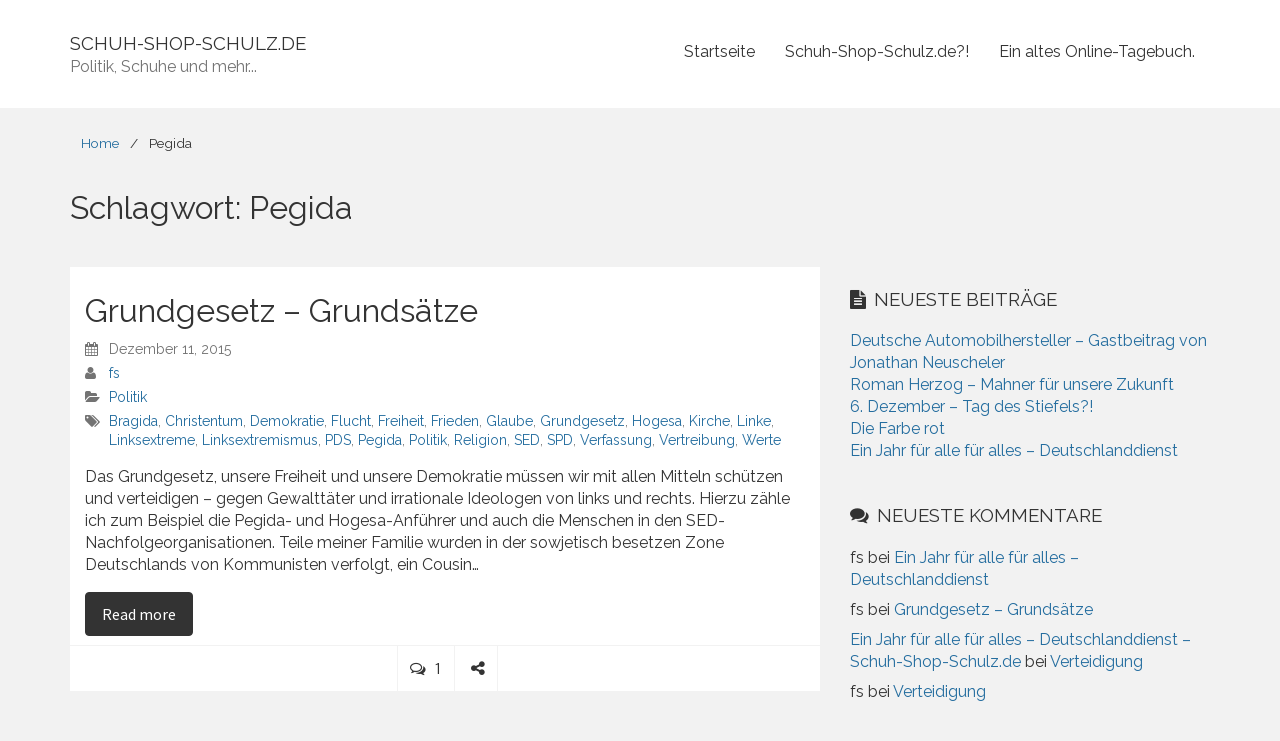

--- FILE ---
content_type: text/html; charset=UTF-8
request_url: http://schuh-shop-schulz.de/tag/pegida/
body_size: 40425
content:
<!DOCTYPE html>
<html lang="de-DE">
	<head>
		<meta charset="UTF-8">
		<meta name="viewport" content="width=device-width">
		<link rel="profile" href="http://gmpg.org/xfn/11">
		<link rel="pingback" href="http://schuh-shop-schulz.de/xmlrpc.php">
<title>Pegida &#8211; Schuh-Shop-Schulz.de</title>
<meta name='robots' content='max-image-preview:large' />
<link rel='dns-prefetch' href='//secure.gravatar.com' />
<link rel='dns-prefetch' href='//stats.wp.com' />
<link rel='dns-prefetch' href='//fonts.googleapis.com' />
<link rel='dns-prefetch' href='//v0.wordpress.com' />
<link rel="alternate" type="application/rss+xml" title="Schuh-Shop-Schulz.de &raquo; Feed" href="http://schuh-shop-schulz.de/feed/" />
<link rel="alternate" type="application/rss+xml" title="Schuh-Shop-Schulz.de &raquo; Kommentar-Feed" href="http://schuh-shop-schulz.de/comments/feed/" />
<link rel="alternate" type="application/rss+xml" title="Schuh-Shop-Schulz.de &raquo; Pegida Schlagwort-Feed" href="http://schuh-shop-schulz.de/tag/pegida/feed/" />
<script type="text/javascript">
window._wpemojiSettings = {"baseUrl":"https:\/\/s.w.org\/images\/core\/emoji\/14.0.0\/72x72\/","ext":".png","svgUrl":"https:\/\/s.w.org\/images\/core\/emoji\/14.0.0\/svg\/","svgExt":".svg","source":{"concatemoji":"http:\/\/schuh-shop-schulz.de\/wp-includes\/js\/wp-emoji-release.min.js?ver=6.2.2"}};
/*! This file is auto-generated */
!function(e,a,t){var n,r,o,i=a.createElement("canvas"),p=i.getContext&&i.getContext("2d");function s(e,t){p.clearRect(0,0,i.width,i.height),p.fillText(e,0,0);e=i.toDataURL();return p.clearRect(0,0,i.width,i.height),p.fillText(t,0,0),e===i.toDataURL()}function c(e){var t=a.createElement("script");t.src=e,t.defer=t.type="text/javascript",a.getElementsByTagName("head")[0].appendChild(t)}for(o=Array("flag","emoji"),t.supports={everything:!0,everythingExceptFlag:!0},r=0;r<o.length;r++)t.supports[o[r]]=function(e){if(p&&p.fillText)switch(p.textBaseline="top",p.font="600 32px Arial",e){case"flag":return s("\ud83c\udff3\ufe0f\u200d\u26a7\ufe0f","\ud83c\udff3\ufe0f\u200b\u26a7\ufe0f")?!1:!s("\ud83c\uddfa\ud83c\uddf3","\ud83c\uddfa\u200b\ud83c\uddf3")&&!s("\ud83c\udff4\udb40\udc67\udb40\udc62\udb40\udc65\udb40\udc6e\udb40\udc67\udb40\udc7f","\ud83c\udff4\u200b\udb40\udc67\u200b\udb40\udc62\u200b\udb40\udc65\u200b\udb40\udc6e\u200b\udb40\udc67\u200b\udb40\udc7f");case"emoji":return!s("\ud83e\udef1\ud83c\udffb\u200d\ud83e\udef2\ud83c\udfff","\ud83e\udef1\ud83c\udffb\u200b\ud83e\udef2\ud83c\udfff")}return!1}(o[r]),t.supports.everything=t.supports.everything&&t.supports[o[r]],"flag"!==o[r]&&(t.supports.everythingExceptFlag=t.supports.everythingExceptFlag&&t.supports[o[r]]);t.supports.everythingExceptFlag=t.supports.everythingExceptFlag&&!t.supports.flag,t.DOMReady=!1,t.readyCallback=function(){t.DOMReady=!0},t.supports.everything||(n=function(){t.readyCallback()},a.addEventListener?(a.addEventListener("DOMContentLoaded",n,!1),e.addEventListener("load",n,!1)):(e.attachEvent("onload",n),a.attachEvent("onreadystatechange",function(){"complete"===a.readyState&&t.readyCallback()})),(e=t.source||{}).concatemoji?c(e.concatemoji):e.wpemoji&&e.twemoji&&(c(e.twemoji),c(e.wpemoji)))}(window,document,window._wpemojiSettings);
</script>
<style type="text/css">
img.wp-smiley,
img.emoji {
	display: inline !important;
	border: none !important;
	box-shadow: none !important;
	height: 1em !important;
	width: 1em !important;
	margin: 0 0.07em !important;
	vertical-align: -0.1em !important;
	background: none !important;
	padding: 0 !important;
}
</style>
	<link rel='stylesheet' id='wp-block-library-css' href='http://schuh-shop-schulz.de/wp-includes/css/dist/block-library/style.min.css?ver=6.2.2' type='text/css' media='all' />
<style id='wp-block-library-inline-css' type='text/css'>
.has-text-align-justify{text-align:justify;}
</style>
<link rel='stylesheet' id='jetpack-videopress-video-block-view-css' href='http://schuh-shop-schulz.de/wp-content/plugins/jetpack/jetpack_vendor/automattic/jetpack-videopress/build/block-editor/blocks/video/view.css?minify=false&#038;ver=34ae973733627b74a14e' type='text/css' media='all' />
<link rel='stylesheet' id='mediaelement-css' href='http://schuh-shop-schulz.de/wp-includes/js/mediaelement/mediaelementplayer-legacy.min.css?ver=4.2.17' type='text/css' media='all' />
<link rel='stylesheet' id='wp-mediaelement-css' href='http://schuh-shop-schulz.de/wp-includes/js/mediaelement/wp-mediaelement.min.css?ver=6.2.2' type='text/css' media='all' />
<link rel='stylesheet' id='classic-theme-styles-css' href='http://schuh-shop-schulz.de/wp-includes/css/classic-themes.min.css?ver=6.2.2' type='text/css' media='all' />
<style id='global-styles-inline-css' type='text/css'>
body{--wp--preset--color--black: #000000;--wp--preset--color--cyan-bluish-gray: #abb8c3;--wp--preset--color--white: #ffffff;--wp--preset--color--pale-pink: #f78da7;--wp--preset--color--vivid-red: #cf2e2e;--wp--preset--color--luminous-vivid-orange: #ff6900;--wp--preset--color--luminous-vivid-amber: #fcb900;--wp--preset--color--light-green-cyan: #7bdcb5;--wp--preset--color--vivid-green-cyan: #00d084;--wp--preset--color--pale-cyan-blue: #8ed1fc;--wp--preset--color--vivid-cyan-blue: #0693e3;--wp--preset--color--vivid-purple: #9b51e0;--wp--preset--gradient--vivid-cyan-blue-to-vivid-purple: linear-gradient(135deg,rgba(6,147,227,1) 0%,rgb(155,81,224) 100%);--wp--preset--gradient--light-green-cyan-to-vivid-green-cyan: linear-gradient(135deg,rgb(122,220,180) 0%,rgb(0,208,130) 100%);--wp--preset--gradient--luminous-vivid-amber-to-luminous-vivid-orange: linear-gradient(135deg,rgba(252,185,0,1) 0%,rgba(255,105,0,1) 100%);--wp--preset--gradient--luminous-vivid-orange-to-vivid-red: linear-gradient(135deg,rgba(255,105,0,1) 0%,rgb(207,46,46) 100%);--wp--preset--gradient--very-light-gray-to-cyan-bluish-gray: linear-gradient(135deg,rgb(238,238,238) 0%,rgb(169,184,195) 100%);--wp--preset--gradient--cool-to-warm-spectrum: linear-gradient(135deg,rgb(74,234,220) 0%,rgb(151,120,209) 20%,rgb(207,42,186) 40%,rgb(238,44,130) 60%,rgb(251,105,98) 80%,rgb(254,248,76) 100%);--wp--preset--gradient--blush-light-purple: linear-gradient(135deg,rgb(255,206,236) 0%,rgb(152,150,240) 100%);--wp--preset--gradient--blush-bordeaux: linear-gradient(135deg,rgb(254,205,165) 0%,rgb(254,45,45) 50%,rgb(107,0,62) 100%);--wp--preset--gradient--luminous-dusk: linear-gradient(135deg,rgb(255,203,112) 0%,rgb(199,81,192) 50%,rgb(65,88,208) 100%);--wp--preset--gradient--pale-ocean: linear-gradient(135deg,rgb(255,245,203) 0%,rgb(182,227,212) 50%,rgb(51,167,181) 100%);--wp--preset--gradient--electric-grass: linear-gradient(135deg,rgb(202,248,128) 0%,rgb(113,206,126) 100%);--wp--preset--gradient--midnight: linear-gradient(135deg,rgb(2,3,129) 0%,rgb(40,116,252) 100%);--wp--preset--duotone--dark-grayscale: url('#wp-duotone-dark-grayscale');--wp--preset--duotone--grayscale: url('#wp-duotone-grayscale');--wp--preset--duotone--purple-yellow: url('#wp-duotone-purple-yellow');--wp--preset--duotone--blue-red: url('#wp-duotone-blue-red');--wp--preset--duotone--midnight: url('#wp-duotone-midnight');--wp--preset--duotone--magenta-yellow: url('#wp-duotone-magenta-yellow');--wp--preset--duotone--purple-green: url('#wp-duotone-purple-green');--wp--preset--duotone--blue-orange: url('#wp-duotone-blue-orange');--wp--preset--font-size--small: 13px;--wp--preset--font-size--medium: 20px;--wp--preset--font-size--large: 36px;--wp--preset--font-size--x-large: 42px;--wp--preset--spacing--20: 0.44rem;--wp--preset--spacing--30: 0.67rem;--wp--preset--spacing--40: 1rem;--wp--preset--spacing--50: 1.5rem;--wp--preset--spacing--60: 2.25rem;--wp--preset--spacing--70: 3.38rem;--wp--preset--spacing--80: 5.06rem;--wp--preset--shadow--natural: 6px 6px 9px rgba(0, 0, 0, 0.2);--wp--preset--shadow--deep: 12px 12px 50px rgba(0, 0, 0, 0.4);--wp--preset--shadow--sharp: 6px 6px 0px rgba(0, 0, 0, 0.2);--wp--preset--shadow--outlined: 6px 6px 0px -3px rgba(255, 255, 255, 1), 6px 6px rgba(0, 0, 0, 1);--wp--preset--shadow--crisp: 6px 6px 0px rgba(0, 0, 0, 1);}:where(.is-layout-flex){gap: 0.5em;}body .is-layout-flow > .alignleft{float: left;margin-inline-start: 0;margin-inline-end: 2em;}body .is-layout-flow > .alignright{float: right;margin-inline-start: 2em;margin-inline-end: 0;}body .is-layout-flow > .aligncenter{margin-left: auto !important;margin-right: auto !important;}body .is-layout-constrained > .alignleft{float: left;margin-inline-start: 0;margin-inline-end: 2em;}body .is-layout-constrained > .alignright{float: right;margin-inline-start: 2em;margin-inline-end: 0;}body .is-layout-constrained > .aligncenter{margin-left: auto !important;margin-right: auto !important;}body .is-layout-constrained > :where(:not(.alignleft):not(.alignright):not(.alignfull)){max-width: var(--wp--style--global--content-size);margin-left: auto !important;margin-right: auto !important;}body .is-layout-constrained > .alignwide{max-width: var(--wp--style--global--wide-size);}body .is-layout-flex{display: flex;}body .is-layout-flex{flex-wrap: wrap;align-items: center;}body .is-layout-flex > *{margin: 0;}:where(.wp-block-columns.is-layout-flex){gap: 2em;}.has-black-color{color: var(--wp--preset--color--black) !important;}.has-cyan-bluish-gray-color{color: var(--wp--preset--color--cyan-bluish-gray) !important;}.has-white-color{color: var(--wp--preset--color--white) !important;}.has-pale-pink-color{color: var(--wp--preset--color--pale-pink) !important;}.has-vivid-red-color{color: var(--wp--preset--color--vivid-red) !important;}.has-luminous-vivid-orange-color{color: var(--wp--preset--color--luminous-vivid-orange) !important;}.has-luminous-vivid-amber-color{color: var(--wp--preset--color--luminous-vivid-amber) !important;}.has-light-green-cyan-color{color: var(--wp--preset--color--light-green-cyan) !important;}.has-vivid-green-cyan-color{color: var(--wp--preset--color--vivid-green-cyan) !important;}.has-pale-cyan-blue-color{color: var(--wp--preset--color--pale-cyan-blue) !important;}.has-vivid-cyan-blue-color{color: var(--wp--preset--color--vivid-cyan-blue) !important;}.has-vivid-purple-color{color: var(--wp--preset--color--vivid-purple) !important;}.has-black-background-color{background-color: var(--wp--preset--color--black) !important;}.has-cyan-bluish-gray-background-color{background-color: var(--wp--preset--color--cyan-bluish-gray) !important;}.has-white-background-color{background-color: var(--wp--preset--color--white) !important;}.has-pale-pink-background-color{background-color: var(--wp--preset--color--pale-pink) !important;}.has-vivid-red-background-color{background-color: var(--wp--preset--color--vivid-red) !important;}.has-luminous-vivid-orange-background-color{background-color: var(--wp--preset--color--luminous-vivid-orange) !important;}.has-luminous-vivid-amber-background-color{background-color: var(--wp--preset--color--luminous-vivid-amber) !important;}.has-light-green-cyan-background-color{background-color: var(--wp--preset--color--light-green-cyan) !important;}.has-vivid-green-cyan-background-color{background-color: var(--wp--preset--color--vivid-green-cyan) !important;}.has-pale-cyan-blue-background-color{background-color: var(--wp--preset--color--pale-cyan-blue) !important;}.has-vivid-cyan-blue-background-color{background-color: var(--wp--preset--color--vivid-cyan-blue) !important;}.has-vivid-purple-background-color{background-color: var(--wp--preset--color--vivid-purple) !important;}.has-black-border-color{border-color: var(--wp--preset--color--black) !important;}.has-cyan-bluish-gray-border-color{border-color: var(--wp--preset--color--cyan-bluish-gray) !important;}.has-white-border-color{border-color: var(--wp--preset--color--white) !important;}.has-pale-pink-border-color{border-color: var(--wp--preset--color--pale-pink) !important;}.has-vivid-red-border-color{border-color: var(--wp--preset--color--vivid-red) !important;}.has-luminous-vivid-orange-border-color{border-color: var(--wp--preset--color--luminous-vivid-orange) !important;}.has-luminous-vivid-amber-border-color{border-color: var(--wp--preset--color--luminous-vivid-amber) !important;}.has-light-green-cyan-border-color{border-color: var(--wp--preset--color--light-green-cyan) !important;}.has-vivid-green-cyan-border-color{border-color: var(--wp--preset--color--vivid-green-cyan) !important;}.has-pale-cyan-blue-border-color{border-color: var(--wp--preset--color--pale-cyan-blue) !important;}.has-vivid-cyan-blue-border-color{border-color: var(--wp--preset--color--vivid-cyan-blue) !important;}.has-vivid-purple-border-color{border-color: var(--wp--preset--color--vivid-purple) !important;}.has-vivid-cyan-blue-to-vivid-purple-gradient-background{background: var(--wp--preset--gradient--vivid-cyan-blue-to-vivid-purple) !important;}.has-light-green-cyan-to-vivid-green-cyan-gradient-background{background: var(--wp--preset--gradient--light-green-cyan-to-vivid-green-cyan) !important;}.has-luminous-vivid-amber-to-luminous-vivid-orange-gradient-background{background: var(--wp--preset--gradient--luminous-vivid-amber-to-luminous-vivid-orange) !important;}.has-luminous-vivid-orange-to-vivid-red-gradient-background{background: var(--wp--preset--gradient--luminous-vivid-orange-to-vivid-red) !important;}.has-very-light-gray-to-cyan-bluish-gray-gradient-background{background: var(--wp--preset--gradient--very-light-gray-to-cyan-bluish-gray) !important;}.has-cool-to-warm-spectrum-gradient-background{background: var(--wp--preset--gradient--cool-to-warm-spectrum) !important;}.has-blush-light-purple-gradient-background{background: var(--wp--preset--gradient--blush-light-purple) !important;}.has-blush-bordeaux-gradient-background{background: var(--wp--preset--gradient--blush-bordeaux) !important;}.has-luminous-dusk-gradient-background{background: var(--wp--preset--gradient--luminous-dusk) !important;}.has-pale-ocean-gradient-background{background: var(--wp--preset--gradient--pale-ocean) !important;}.has-electric-grass-gradient-background{background: var(--wp--preset--gradient--electric-grass) !important;}.has-midnight-gradient-background{background: var(--wp--preset--gradient--midnight) !important;}.has-small-font-size{font-size: var(--wp--preset--font-size--small) !important;}.has-medium-font-size{font-size: var(--wp--preset--font-size--medium) !important;}.has-large-font-size{font-size: var(--wp--preset--font-size--large) !important;}.has-x-large-font-size{font-size: var(--wp--preset--font-size--x-large) !important;}
.wp-block-navigation a:where(:not(.wp-element-button)){color: inherit;}
:where(.wp-block-columns.is-layout-flex){gap: 2em;}
.wp-block-pullquote{font-size: 1.5em;line-height: 1.6;}
</style>
<link rel='stylesheet' id='google-font-css' href='//fonts.googleapis.com/css?family=Raleway%3A400%2C700%7CInconsolata%7CSource+Sans+Pro&#038;ver=0.1' type='text/css' media='all' />
<link rel='stylesheet' id='rational-start-theme-style-css' href='http://schuh-shop-schulz.de/wp-content/themes/rational-start/style.css?ver=1' type='text/css' media='all' />
<link rel='stylesheet' id='tablepress-default-css' href='http://schuh-shop-schulz.de/wp-content/plugins/tablepress/css/build/default.css?ver=2.1.5' type='text/css' media='all' />
<link rel='stylesheet' id='jetpack_css-css' href='http://schuh-shop-schulz.de/wp-content/plugins/jetpack/css/jetpack.css?ver=12.3' type='text/css' media='all' />
<script type='text/javascript' src='http://schuh-shop-schulz.de/wp-includes/js/jquery/jquery.min.js?ver=3.6.4' id='jquery-core-js'></script>
<script type='text/javascript' src='http://schuh-shop-schulz.de/wp-includes/js/jquery/jquery-migrate.min.js?ver=3.4.0' id='jquery-migrate-js'></script>
<script type='text/javascript' src='http://schuh-shop-schulz.de/wp-content/themes/rational-start/js/scripts.min.js?ver=0.1' id='rational-start-scripts-js'></script>
<link rel="https://api.w.org/" href="http://schuh-shop-schulz.de/wp-json/" /><link rel="alternate" type="application/json" href="http://schuh-shop-schulz.de/wp-json/wp/v2/tags/23" /><link rel="EditURI" type="application/rsd+xml" title="RSD" href="http://schuh-shop-schulz.de/xmlrpc.php?rsd" />
<link rel="wlwmanifest" type="application/wlwmanifest+xml" href="http://schuh-shop-schulz.de/wp-includes/wlwmanifest.xml" />
<meta name="generator" content="WordPress 6.2.2" />
	<style>img#wpstats{display:none}</style>
		<style type="text/css">.recentcomments a{display:inline !important;padding:0 !important;margin:0 !important;}</style>
<!-- Jetpack Open Graph Tags -->
<meta property="og:type" content="website" />
<meta property="og:title" content="Pegida &#8211; Schuh-Shop-Schulz.de" />
<meta property="og:url" content="http://schuh-shop-schulz.de/tag/pegida/" />
<meta property="og:site_name" content="Schuh-Shop-Schulz.de" />
<meta property="og:image" content="https://s0.wp.com/i/blank.jpg" />
<meta property="og:image:alt" content="" />
<meta property="og:locale" content="de_DE" />

<!-- End Jetpack Open Graph Tags -->
	</head>
	<body class="archive tag tag-pegida tag-23" itemscope="itemscope" itemtype="http://schema.org/WebPage">
		<a href="#content" class="btn btn-default off-screen">Skip to Content</a>
		<a name="top" id="top"></a>
		<div class="container">
			<ul class="rational-widgets top">
			</ul>
		</div>
		<header class="site" itemscope="itemscope" itemtype="http://schema.org/WPHeader" role="banner">
			<div class="container">
				<div class="row">
					<button class="nav-site-toggle btn btn-block"><i class="fa fa-bars"></i> <span class="sr-only">Menu</span></button>
					<nav class="site col-sm-8" itemscope="itemscope" itemtype="http://schema.org/SiteNavigationElement" role="navigation" aria-label="Primary Navigation">
<ul id="menu-menu-1" class="menu"><li id="menu-item-33" class="menu-item menu-item-type-custom menu-item-object-custom menu-item-home menu-item-33"><a href="http://schuh-shop-schulz.de/">Startseite</a></li>
<li id="menu-item-35" class="menu-item menu-item-type-post_type menu-item-object-page menu-item-35"><a href="http://schuh-shop-schulz.de/schuh-shop-schulz-de/">Schuh-Shop-Schulz.de?!</a></li>
<li id="menu-item-36" class="menu-item menu-item-type-custom menu-item-object-custom menu-item-36"><a href="http://www.schulz-in-japan.de">Ein altes Online-Tagebuch.</a></li>
</ul>					</nav>
					<a class="logo col-sm-4" href="http://schuh-shop-schulz.de">
						<div class="h3" itemprop="headline">Schuh-Shop-Schulz.de</div>
							<p itemprop="description">Politik, Schuhe und mehr...</p>
					</a>
				</div>
			</div>
		</header>
		<div class="container">
<nav class="breadcrumb"><ul ><li class="item-home" itemprop="itemListElement" itemscope itemtype="http://schema.org/ListItem"><a href="http://schuh-shop-schulz.de" title="Home">Home</a></li><li class="separator">/</li><li class="active item-tag" itemprop="itemListElement" itemscope itemtype="http://schema.org/ListItem" title="Pegida">Pegida</li></ul></nav>		</div>	<div class="container">
<h1>Schlagwort: <span>Pegida</span></h1>			<div class="row">
				<div id="content" class="col-sm-8" itemprop="mainContentOfPage" itemscope="itemscope" itemtype="http://schema.org/Blog" role="main">

				<article class="post-8 post type-post status-publish format-standard hentry category-politik tag-bragida tag-christentum tag-demokratie tag-flucht tag-freiheit tag-frieden tag-glaube tag-grundgesetz tag-hogesa tag-kirche tag-linke tag-linksextreme tag-linksextremismus tag-pds tag-pegida tag-politik tag-religion tag-sed tag-spd tag-verfassung tag-vertreibung tag-werte" itemscope="itemscope" itemtype="http://schema.org/BlogPosting" itemprop="blogPost">					
					<header class="article">
<h2 class="h1" itemprop="headline"><a href="http://schuh-shop-schulz.de/grundgesetz-grundsaetze/">Grundgesetz &#8211; Grundsätze</a></h2>					</header>
					<footer class="article negative-margin" role="contentinfo">
						<ul class="list-unstyled article-meta">
							<li><i class="fa fa-calendar"></i>
								<time datetime="2015-12-11 17:30" itemprop="datePublished">Dezember 11, 2015</time>
							</li>
							<li itemscope="itemscope" itemtype="http://schema.org/Person" itemprop="author"><i class="fa fa-user"></i>
								<a href="http://schuh-shop-schulz.de/author/15407062/" title="Beiträge von fs" rel="author">fs</a>							</li>
								<li><i class="fa fa-folder-open"></i>
<a class="category category-politik" href="http://schuh-shop-schulz.de/category/politik/">Politik</a>								</li>
								<li><i class="fa fa-tags"></i>
<a class="tag tag-bragida" href="http://schuh-shop-schulz.de/tag/bragida/">Bragida</a>, <a class="tag tag-christentum" href="http://schuh-shop-schulz.de/tag/christentum/">Christentum</a>, <a class="tag tag-demokratie" href="http://schuh-shop-schulz.de/tag/demokratie/">Demokratie</a>, <a class="tag tag-flucht" href="http://schuh-shop-schulz.de/tag/flucht/">Flucht</a>, <a class="tag tag-freiheit" href="http://schuh-shop-schulz.de/tag/freiheit/">Freiheit</a>, <a class="tag tag-frieden" href="http://schuh-shop-schulz.de/tag/frieden/">Frieden</a>, <a class="tag tag-glaube" href="http://schuh-shop-schulz.de/tag/glaube/">Glaube</a>, <a class="tag tag-grundgesetz" href="http://schuh-shop-schulz.de/tag/grundgesetz/">Grundgesetz</a>, <a class="tag tag-hogesa" href="http://schuh-shop-schulz.de/tag/hogesa/">Hogesa</a>, <a class="tag tag-kirche" href="http://schuh-shop-schulz.de/tag/kirche/">Kirche</a>, <a class="tag tag-linke" href="http://schuh-shop-schulz.de/tag/linke/">Linke</a>, <a class="tag tag-linksextreme" href="http://schuh-shop-schulz.de/tag/linksextreme/">Linksextreme</a>, <a class="tag tag-linksextremismus" href="http://schuh-shop-schulz.de/tag/linksextremismus/">Linksextremismus</a>, <a class="tag tag-pds" href="http://schuh-shop-schulz.de/tag/pds/">PDS</a>, <a class="tag tag-pegida" href="http://schuh-shop-schulz.de/tag/pegida/">Pegida</a>, <a class="tag tag-politik" href="http://schuh-shop-schulz.de/tag/politik/">Politik</a>, <a class="tag tag-religion" href="http://schuh-shop-schulz.de/tag/religion/">Religion</a>, <a class="tag tag-sed" href="http://schuh-shop-schulz.de/tag/sed/">SED</a>, <a class="tag tag-spd" href="http://schuh-shop-schulz.de/tag/spd/">SPD</a>, <a class="tag tag-verfassung" href="http://schuh-shop-schulz.de/tag/verfassung/">Verfassung</a>, <a class="tag tag-vertreibung" href="http://schuh-shop-schulz.de/tag/vertreibung/">Vertreibung</a>, <a class="tag tag-werte" href="http://schuh-shop-schulz.de/tag/werte/">Werte</a>								</li>
						</ul>
					</footer>
<p>Das Grundgesetz, unsere Freiheit und unsere Demokratie müssen wir mit allen Mitteln schützen und verteidigen – gegen Gewalttäter und irrationale Ideologen von links und rechts. Hierzu zähle ich zum Beispiel die Pegida- und Hogesa-Anführer und auch die Menschen in den SED-Nachfolgeorganisationen. Teile meiner Familie wurden in der sowjetisch besetzen Zone Deutschlands von Kommunisten verfolgt, ein Cousin&hellip;</p>
<a class="more-link btn btn-default btn-inverse" href="http://schuh-shop-schulz.de/grundgesetz-grundsaetze/">Read more <span class="sr-only">on Grundgesetz &#8211; Grundsätze</span></a>		<nav class="extras">
<a class="comments" href="http://schuh-shop-schulz.de/grundgesetz-grundsaetze/#comments" title="1 Comment"><i class="fa fa-comments-o"></i> 1<span class="sr-only"> Comment</span></a>			<button class="share fa fa-share-alt" title="Grundgesetz &#8211; Grundsätze" href="http://schuh-shop-schulz.de/grundgesetz-grundsaetze/"> <span class="sr-only">Share</span></button>
			</ul>
		</nav>		
				</article>
<nav class="pagination"><ul ></nav>				</div>
<div class="col-sm-4 sidebar sidebar-blog" itemscope="itemscope" itemtype="http://schema.org/WPSideBar" role="complementary">
	<div class="rational-widgets sidebar-blog">

		<div id="recent-posts-6" class="widget widget_recent_entries">
		<h2 class="h3">Neueste Beiträge</h2>
		<ul>
											<li>
					<a href="http://schuh-shop-schulz.de/deutsche-automobilhersteller-gastbeitrag-von-jonathan-neuscheler/">Deutsche Automobilhersteller &#8211; Gastbeitrag von Jonathan Neuscheler</a>
									</li>
											<li>
					<a href="http://schuh-shop-schulz.de/roman-herzog-mahner-fuer-unsere-zukunft/">Roman Herzog &#8211; Mahner für unsere Zukunft</a>
									</li>
											<li>
					<a href="http://schuh-shop-schulz.de/nikolaus-tag-des-stiefels/">6. Dezember &#8211; Tag des Stiefels?!</a>
									</li>
											<li>
					<a href="http://schuh-shop-schulz.de/die-farbe-rot/">Die Farbe rot</a>
									</li>
											<li>
					<a href="http://schuh-shop-schulz.de/ein-jahr-fuer-alle-fuer-alles-deutschlanddienst/">Ein Jahr für alle für alles &#8211; Deutschlanddienst</a>
									</li>
					</ul>

		</div><div id="recent-comments-3" class="widget widget_recent_comments"><h2 class="h3">Neueste Kommentare</h2><ul id="recentcomments"><li class="recentcomments"><span class="comment-author-link">fs</span> bei <a href="http://schuh-shop-schulz.de/ein-jahr-fuer-alle-fuer-alles-deutschlanddienst/#comment-5">Ein Jahr für alle für alles &#8211; Deutschlanddienst</a></li><li class="recentcomments"><span class="comment-author-link">fs</span> bei <a href="http://schuh-shop-schulz.de/grundgesetz-grundsaetze/#comment-4">Grundgesetz &#8211; Grundsätze</a></li><li class="recentcomments"><span class="comment-author-link"><a href="http://schuh-shop-schulz.de/ein-jahr-fuer-alle-fuer-alles-deutschlanddienst/" class="url" rel="ugc">Ein Jahr für alle für alles &#8211; Deutschlanddienst &#8211; Schuh-Shop-Schulz.de</a></span> bei <a href="http://schuh-shop-schulz.de/verteidigung/#comment-3">Verteidigung</a></li><li class="recentcomments"><span class="comment-author-link">fs</span> bei <a href="http://schuh-shop-schulz.de/verteidigung/#comment-2">Verteidigung</a></li></ul></div><div id="tag_cloud-7" class="widget widget_tag_cloud"><h2 class="h3">Schlagwörter</h2><div class="tagcloud"><a href="http://schuh-shop-schulz.de/tag/adenauer/" class="tag-cloud-link tag-link-6 tag-link-position-1" style="font-size: 8pt;" aria-label="Adenauer (1 Eintrag)">Adenauer</a>
<a href="http://schuh-shop-schulz.de/tag/buerokratie/" class="tag-cloud-link tag-link-8 tag-link-position-2" style="font-size: 14.461538461538pt;" aria-label="Bürokratie (3 Einträge)">Bürokratie</a>
<a href="http://schuh-shop-schulz.de/tag/buerokratieabbau/" class="tag-cloud-link tag-link-9 tag-link-position-3" style="font-size: 14.461538461538pt;" aria-label="Bürokratieabbau (3 Einträge)">Bürokratieabbau</a>
<a href="http://schuh-shop-schulz.de/tag/co2/" class="tag-cloud-link tag-link-28 tag-link-position-4" style="font-size: 8pt;" aria-label="CO2 (1 Eintrag)">CO2</a>
<a href="http://schuh-shop-schulz.de/tag/demokratie/" class="tag-cloud-link tag-link-16 tag-link-position-5" style="font-size: 8pt;" aria-label="Demokratie (1 Eintrag)">Demokratie</a>
<a href="http://schuh-shop-schulz.de/tag/deutschland/" class="tag-cloud-link tag-link-72 tag-link-position-6" style="font-size: 14.461538461538pt;" aria-label="Deutschland (3 Einträge)">Deutschland</a>
<a href="http://schuh-shop-schulz.de/tag/deutschlanddienst/" class="tag-cloud-link tag-link-51 tag-link-position-7" style="font-size: 11.876923076923pt;" aria-label="Deutschlanddienst (2 Einträge)">Deutschlanddienst</a>
<a href="http://schuh-shop-schulz.de/tag/dienst/" class="tag-cloud-link tag-link-50 tag-link-position-8" style="font-size: 11.876923076923pt;" aria-label="Dienst (2 Einträge)">Dienst</a>
<a href="http://schuh-shop-schulz.de/tag/ein-jahr-fuer-alle-fuer-alles/" class="tag-cloud-link tag-link-52 tag-link-position-9" style="font-size: 11.876923076923pt;" aria-label="Ein Jahr für alle für alles (2 Einträge)">Ein Jahr für alle für alles</a>
<a href="http://schuh-shop-schulz.de/tag/energie/" class="tag-cloud-link tag-link-25 tag-link-position-10" style="font-size: 8pt;" aria-label="Energie (1 Eintrag)">Energie</a>
<a href="http://schuh-shop-schulz.de/tag/energieministerium/" class="tag-cloud-link tag-link-26 tag-link-position-11" style="font-size: 8pt;" aria-label="Energieministerium (1 Eintrag)">Energieministerium</a>
<a href="http://schuh-shop-schulz.de/tag/europa/" class="tag-cloud-link tag-link-5 tag-link-position-12" style="font-size: 14.461538461538pt;" aria-label="Europa (3 Einträge)">Europa</a>
<a href="http://schuh-shop-schulz.de/tag/flucht/" class="tag-cloud-link tag-link-14 tag-link-position-13" style="font-size: 11.876923076923pt;" aria-label="Flucht (2 Einträge)">Flucht</a>
<a href="http://schuh-shop-schulz.de/tag/freiheit/" class="tag-cloud-link tag-link-15 tag-link-position-14" style="font-size: 11.876923076923pt;" aria-label="Freiheit (2 Einträge)">Freiheit</a>
<a href="http://schuh-shop-schulz.de/tag/gas/" class="tag-cloud-link tag-link-34 tag-link-position-15" style="font-size: 8pt;" aria-label="Gas (1 Eintrag)">Gas</a>
<a href="http://schuh-shop-schulz.de/tag/glaube/" class="tag-cloud-link tag-link-13 tag-link-position-16" style="font-size: 8pt;" aria-label="Glaube (1 Eintrag)">Glaube</a>
<a href="http://schuh-shop-schulz.de/tag/griechenland/" class="tag-cloud-link tag-link-10 tag-link-position-17" style="font-size: 8pt;" aria-label="Griechenland (1 Eintrag)">Griechenland</a>
<a href="http://schuh-shop-schulz.de/tag/grundgesetz/" class="tag-cloud-link tag-link-4 tag-link-position-18" style="font-size: 11.876923076923pt;" aria-label="Grundgesetz (2 Einträge)">Grundgesetz</a>
<a href="http://schuh-shop-schulz.de/tag/hogesa/" class="tag-cloud-link tag-link-24 tag-link-position-19" style="font-size: 8pt;" aria-label="Hogesa (1 Eintrag)">Hogesa</a>
<a href="http://schuh-shop-schulz.de/tag/katastrophenhilfe/" class="tag-cloud-link tag-link-49 tag-link-position-20" style="font-size: 11.876923076923pt;" aria-label="Katastrophenhilfe (2 Einträge)">Katastrophenhilfe</a>
<a href="http://schuh-shop-schulz.de/tag/kernkraft/" class="tag-cloud-link tag-link-35 tag-link-position-21" style="font-size: 8pt;" aria-label="Kernkraft (1 Eintrag)">Kernkraft</a>
<a href="http://schuh-shop-schulz.de/tag/kirche/" class="tag-cloud-link tag-link-17 tag-link-position-22" style="font-size: 8pt;" aria-label="Kirche (1 Eintrag)">Kirche</a>
<a href="http://schuh-shop-schulz.de/tag/kohl/" class="tag-cloud-link tag-link-7 tag-link-position-23" style="font-size: 8pt;" aria-label="Kohl (1 Eintrag)">Kohl</a>
<a href="http://schuh-shop-schulz.de/tag/kohle/" class="tag-cloud-link tag-link-33 tag-link-position-24" style="font-size: 8pt;" aria-label="Kohle (1 Eintrag)">Kohle</a>
<a href="http://schuh-shop-schulz.de/tag/kraft-waerme-kopplung/" class="tag-cloud-link tag-link-31 tag-link-position-25" style="font-size: 8pt;" aria-label="Kraft-Wärme-Kopplung (1 Eintrag)">Kraft-Wärme-Kopplung</a>
<a href="http://schuh-shop-schulz.de/tag/kraft-waerme-kopplungs-anlagen/" class="tag-cloud-link tag-link-30 tag-link-position-26" style="font-size: 8pt;" aria-label="Kraft-Wärme-Kopplungs-Anlagen (1 Eintrag)">Kraft-Wärme-Kopplungs-Anlagen</a>
<a href="http://schuh-shop-schulz.de/tag/kwk/" class="tag-cloud-link tag-link-32 tag-link-position-27" style="font-size: 8pt;" aria-label="KWK (1 Eintrag)">KWK</a>
<a href="http://schuh-shop-schulz.de/tag/kwk-gesetz/" class="tag-cloud-link tag-link-27 tag-link-position-28" style="font-size: 8pt;" aria-label="KWK-Gesetz (1 Eintrag)">KWK-Gesetz</a>
<a href="http://schuh-shop-schulz.de/tag/linke/" class="tag-cloud-link tag-link-19 tag-link-position-29" style="font-size: 11.876923076923pt;" aria-label="Linke (2 Einträge)">Linke</a>
<a href="http://schuh-shop-schulz.de/tag/linksextremismus/" class="tag-cloud-link tag-link-20 tag-link-position-30" style="font-size: 8pt;" aria-label="Linksextremismus (1 Eintrag)">Linksextremismus</a>
<a href="http://schuh-shop-schulz.de/tag/pegida/" class="tag-cloud-link tag-link-23 tag-link-position-31" style="font-size: 8pt;" aria-label="Pegida (1 Eintrag)">Pegida</a>
<a href="http://schuh-shop-schulz.de/tag/politik/" class="tag-cloud-link tag-link-62 tag-link-position-32" style="font-size: 22pt;" aria-label="Politik (8 Einträge)">Politik</a>
<a href="http://schuh-shop-schulz.de/tag/religion/" class="tag-cloud-link tag-link-12 tag-link-position-33" style="font-size: 8pt;" aria-label="Religion (1 Eintrag)">Religion</a>
<a href="http://schuh-shop-schulz.de/tag/schuhe/" class="tag-cloud-link tag-link-98 tag-link-position-34" style="font-size: 11.876923076923pt;" aria-label="Schuhe (2 Einträge)">Schuhe</a>
<a href="http://schuh-shop-schulz.de/tag/sed/" class="tag-cloud-link tag-link-22 tag-link-position-35" style="font-size: 8pt;" aria-label="SED (1 Eintrag)">SED</a>
<a href="http://schuh-shop-schulz.de/tag/sozialdienst/" class="tag-cloud-link tag-link-48 tag-link-position-36" style="font-size: 11.876923076923pt;" aria-label="Sozialdienst (2 Einträge)">Sozialdienst</a>
<a href="http://schuh-shop-schulz.de/tag/spd/" class="tag-cloud-link tag-link-18 tag-link-position-37" style="font-size: 11.876923076923pt;" aria-label="SPD (2 Einträge)">SPD</a>
<a href="http://schuh-shop-schulz.de/tag/tuerkei/" class="tag-cloud-link tag-link-11 tag-link-position-38" style="font-size: 8pt;" aria-label="Türkei (1 Eintrag)">Türkei</a>
<a href="http://schuh-shop-schulz.de/tag/verantwortung/" class="tag-cloud-link tag-link-59 tag-link-position-39" style="font-size: 11.876923076923pt;" aria-label="Verantwortung (2 Einträge)">Verantwortung</a>
<a href="http://schuh-shop-schulz.de/tag/verteidigung/" class="tag-cloud-link tag-link-44 tag-link-position-40" style="font-size: 14.461538461538pt;" aria-label="Verteidigung (3 Einträge)">Verteidigung</a>
<a href="http://schuh-shop-schulz.de/tag/verteidigungspolitik/" class="tag-cloud-link tag-link-68 tag-link-position-41" style="font-size: 14.461538461538pt;" aria-label="Verteidigungspolitik (3 Einträge)">Verteidigungspolitik</a>
<a href="http://schuh-shop-schulz.de/tag/vertreibung/" class="tag-cloud-link tag-link-21 tag-link-position-42" style="font-size: 8pt;" aria-label="Vertreibung (1 Eintrag)">Vertreibung</a>
<a href="http://schuh-shop-schulz.de/tag/wehrdienst/" class="tag-cloud-link tag-link-47 tag-link-position-43" style="font-size: 11.876923076923pt;" aria-label="Wehrdienst (2 Einträge)">Wehrdienst</a>
<a href="http://schuh-shop-schulz.de/tag/wirtschaftspolitik/" class="tag-cloud-link tag-link-40 tag-link-position-44" style="font-size: 14.461538461538pt;" aria-label="Wirtschaftspolitik (3 Einträge)">Wirtschaftspolitik</a>
<a href="http://schuh-shop-schulz.de/tag/zertifikatehandel/" class="tag-cloud-link tag-link-29 tag-link-position-45" style="font-size: 8pt;" aria-label="Zertifikatehandel (1 Eintrag)">Zertifikatehandel</a></div>
</div>	</div>
	<div class="rational-widgets sidebar-global">
<div id="nav_menu-9" class="widget widget_nav_menu"><h2 class="h3">Andere Blogs</h2><div class="menu-andere-blogs-container"><ul id="menu-andere-blogs" class="menu"><li id="menu-item-136" class="menu-item menu-item-type-custom menu-item-object-custom menu-item-has-children menu-item-136"><a>Verschiedenes</a>
<ul class="sub-menu">
	<li id="menu-item-100" class="menu-item menu-item-type-custom menu-item-object-custom menu-item-100"><a href="http://blog.stecki.de">Stecki&#8217;s Blog</a></li>
	<li id="menu-item-99" class="menu-item menu-item-type-custom menu-item-object-custom menu-item-99"><a href="http://www.welfenschlingel.de">Welfenschlingel</a></li>
	<li id="menu-item-166" class="menu-item menu-item-type-custom menu-item-object-custom menu-item-166"><a href="http://trollhaus2010.wordpress.com/">Trölles Trollhaus mit Kommisar Emmes</a></li>
</ul>
</li>
<li id="menu-item-135" class="menu-item menu-item-type-custom menu-item-object-custom menu-item-has-children menu-item-135"><a>Politik</a>
<ul class="sub-menu">
	<li id="menu-item-101" class="menu-item menu-item-type-custom menu-item-object-custom menu-item-101"><a href="http://blog.petertauber.de">Schwarzer Peter Tauber</a></li>
	<li id="menu-item-134" class="menu-item menu-item-type-custom menu-item-object-custom menu-item-134"><a href="http://www.insm-oekonomenblog.de/">ÖkonomenBlog und INSM</a></li>
	<li id="menu-item-102" class="menu-item menu-item-type-custom menu-item-object-custom menu-item-102"><a href="http://blogfraktion.de">Blogfraktion</a></li>
</ul>
</li>
<li id="menu-item-137" class="menu-item menu-item-type-custom menu-item-object-custom menu-item-has-children menu-item-137"><a>Verteidigung</a>
<ul class="sub-menu">
	<li id="menu-item-110" class="menu-item menu-item-type-custom menu-item-object-custom menu-item-110"><a href="http://bendler-blog.de/">Bendler-Blog</a></li>
	<li id="menu-item-109" class="menu-item menu-item-type-custom menu-item-object-custom menu-item-109"><a href="http://augengeradeaus.net/">Augen geradeaus!</a></li>
	<li id="menu-item-171" class="menu-item menu-item-type-custom menu-item-object-custom menu-item-171"><a href="http://meerverstehen.net/">Meer verstehen &#8211; maritime Themen</a></li>
</ul>
</li>
</ul></div></div>	</div>
</div>			</div>
	</div>
			<footer class="site" itemscope="itemscope" itemtype="http://schema.org/WPFooter">
				<div class="container">
					<div class="row">
						<div class="col-md-6">
							<div class="rational-widgets footer-copyright">
<div id="text-3" class="widget widget_text">			<div class="textwidget">Copyright © 2015 schuh-schop-schulz.de</div>
		</div>							</div>
						</div>
						<div class="col-md-6">
							<ul class="rational-widgets footer-beside-copyright row">
									<li class="widget widget_search pull-right">
<form role="search" method="get" class="search-form" action="http://schuh-shop-schulz.de/">
		<label>
			<span class="sr-only">Search for:</span>
			<input type="search" class="search-field" placeholder="Search &hellip;" value="" name="s" title="Search for:" />
		</label>
		<input type="submit" class="search-submit btn btn-primary" value="Search" />
	</form>									</li>
							</ul>
						</div>
					</div>
					<div class="row">
						<ul class="rational-widgets footer row">
<li id="pages-5" class="widget widget_pages col-sm-4"><h2 class="h3">Wer und Warum</h2>
			<ul>
				<li class="page_item page-item-4"><a href="http://schuh-shop-schulz.de/schuh-shop-schulz-de/">Schuh-Shop-Schulz.de?!</a></li>
<li class="page_item page-item-122"><a href="http://schuh-shop-schulz.de/impressum-rechtliches/">Impressum &#8211; Rechtliches</a></li>
<li class="page_item page-item-189"><a href="http://schuh-shop-schulz.de/kontakt/">Kontakt</a></li>
			</ul>

			</li><li id="meta-7" class="widget widget_meta col-sm-4"><h2 class="h3">RSS / Admin</h2>
		<ul>
						<li><a href="http://schuh-shop-schulz.de/wp-login.php">Anmelden</a></li>
			<li><a href="http://schuh-shop-schulz.de/feed/">Feed der Einträge</a></li>
			<li><a href="http://schuh-shop-schulz.de/comments/feed/">Kommentare-Feed</a></li>

			<li><a href="https://de.wordpress.org/">WordPress.org</a></li>
		</ul>

		</li>						</ul>
					</div>
				</div>
			</footer>
			<a href="#top" class="back-to-top btn btn-default btn-inverse"><i class="fa fa-angle-up"></i> <span class="sr-only">Back to Top</span></a>
			<script>
				var backToTop = document.querySelector('.back-to-top');
				var headroom = new Headroom(backToTop);
				headroom.init();
			</script>
			<div class="overlay"></div>
			<div class="modal modal-share">
				<button class="btn btn-link modal-close"><i class="fa fa-times"></i><span class="screen-reader-text">Close</span></button>
				<div class="modal-frame">
					<h3>Share</h3>
					<div class="content"></div>
				</div>
			</div>
		<script defer type='text/javascript' src='https://stats.wp.com/e-202604.js' id='jetpack-stats-js'></script>
<script type='text/javascript' id='jetpack-stats-js-after'>
_stq = window._stq || [];
_stq.push([ "view", {v:'ext',blog:'106182390',post:'0',tz:'1',srv:'schuh-shop-schulz.de',j:'1:12.3'} ]);
_stq.push([ "clickTrackerInit", "106182390", "0" ]);
</script>
	</body>
</html>